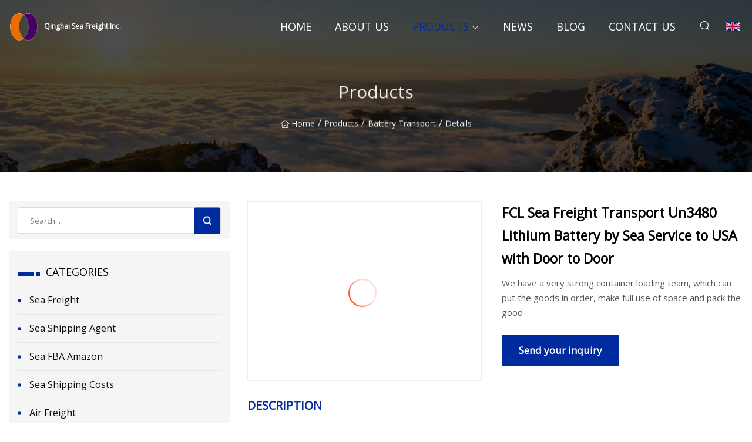

--- FILE ---
content_type: text/html; charset=utf-8
request_url: https://www.jpjgj.com/products/afcl-sea-freight-transport-un3480-lithium-battery-by-sea-service-to-usa-with-door-to-door.html
body_size: 5884
content:
<!doctype html>
<html lang="en">
<head>
<meta charset="utf-8" />
<title>FCL Sea Freight Transport Un3480 Lithium Battery by Sea Service to USA with Door to Door - Qinghai Sea Freight Inc.</title>
<meta name="description" content="FCL Sea Freight Transport Un3480 Lithium Battery by Sea Service to USA with Door to Door" />
<meta name="keywords" content="FCL Sea Freight Transport Un3480 Lithium Battery by Sea Service to USA with Door to Door" />
<meta name="viewport" content="width=device-width, initial-scale=1.0" />
<meta name="application-name" content="Qinghai Sea Freight Inc." />
<meta name="twitter:card" content="summary" />
<meta name="twitter:title" content="FCL Sea Freight Transport Un3480 Lithium Battery by Sea Service to USA with Door to Door - Qinghai Sea Freight Inc." />
<meta name="twitter:description" content="FCL Sea Freight Transport Un3480 Lithium Battery by Sea Service to USA with Door to Door" />
<meta name="twitter:image" content="https://www.jpjgj.com/uploads/s/e47822ce856b45a48115287b9aa3325b.webp" />
<meta http-equiv="X-UA-Compatible" content="IE=edge" />
<meta property="og:site_name" content="Qinghai Sea Freight Inc." />
<meta property="og:type" content="product" />
<meta property="og:title" content="FCL Sea Freight Transport Un3480 Lithium Battery by Sea Service to USA with Door to Door - Qinghai Sea Freight Inc." />
<meta property="og:description" content="FCL Sea Freight Transport Un3480 Lithium Battery by Sea Service to USA with Door to Door" />
<meta property="og:url" content="https://www.jpjgj.com/products/afcl-sea-freight-transport-un3480-lithium-battery-by-sea-service-to-usa-with-door-to-door.html" />
<meta property="og:image" content="https://www.jpjgj.com/uploads/s/e47822ce856b45a48115287b9aa3325b.webp" />
<link href="https://www.jpjgj.com/products/afcl-sea-freight-transport-un3480-lithium-battery-by-sea-service-to-usa-with-door-to-door.html" rel="canonical" />
<link href="https://www.jpjgj.com/uploadimg/icons6326356844.png" rel="shortcut icon" type="image/x-icon" />
<link href="https://fonts.googleapis.com" rel="preconnect" />
<link href="https://fonts.gstatic.com" rel="preconnect" crossorigin />
<link href="https://fonts.googleapis.com/css2?family=Open+Sans&display=swap" rel="stylesheet" />
<link href="/themes/sydney/toast.css" rel="stylesheet" />
<link href="/themes/sydney/blue/style.css" rel="stylesheet" />
<link href="/themes/sydney/blue/page.css" rel="stylesheet" />
<script type="application/ld+json">
[{
"@context": "https://schema.org/",
"@type": "BreadcrumbList",
"itemListElement": [{
"@type": "ListItem",
"name": "Home",
"position": 1,
"item": "https://www.jpjgj.com/"},{
"@type": "ListItem",
"name": "Products",
"position": 2,
"item": "https://www.jpjgj.com/products.html"},{
"@type": "ListItem",
"name": "Battery Transport",
"position": 3,
"item": "https://www.jpjgj.com/battery-transport.html"},{
"@type": "ListItem",
"name": "FCL Sea Freight Transport Un3480 Lithium Battery by Sea Service to USA with Door to Door",
"position": 4,
"item": "https://www.jpjgj.com/products/afcl-sea-freight-transport-un3480-lithium-battery-by-sea-service-to-usa-with-door-to-door.html"
}]}]
</script>
</head>
<body class="index">
<!-- header -->
<header>
  <div class="container">
    <div class="head-logo"><a href="/" title="Qinghai Sea Freight Inc."><img src="/uploadimg/6326356844.png" width="50" height="50" class="logo" alt="Qinghai Sea Freight Inc."><span>Qinghai Sea Freight Inc.</span></a></div>
    <div class="menu-btn"><em></em><em></em><em></em></div>
    <div class="head-content">
      <nav class="nav">
        <ul>
          <li><a href="/">Home</a></li>
          <li><a href="/about-us.html">About us</a></li>
          <li class="active"><a href="/products.html">Products</a><em class="iconfont icon-xiangxia"></em>
            <ul class="submenu">
              <li><a href="/sea-freight.html">Sea Freight</a></li>
              <li><a href="/sea-shipping-agent.html">Sea Shipping Agent</a></li>
              <li><a href="/sea-fba-amazon.html">Sea FBA Amazon</a></li>
              <li><a href="/sea-shipping-costs.html">Sea Shipping Costs</a></li>
              <li><a href="/air-freight.html">Air Freight</a></li>
              <li><a href="/air-shipping-agent.html">Air Shipping Agent</a></li>
              <li><a href="/air-fba-amazon.html">Air FBA Amazon</a></li>
              <li><a href="/air-shipping-costs.html">Air Shipping Costs</a></li>
              <li><a href="/express-shipping.html">Express Shipping</a></li>
              <li><a href="/ddu-ddp-express.html">DDU/DDP Express</a></li>
              <li><a href="/oversize-cargo-shipping.html">Oversize cargo shipping</a></li>
              <li><a href="/battery-transport.html">Battery Transport</a></li>
              <li><a href="/warehousing.html">Warehousing</a></li>
              <li><a href="/fcl-lcl-shipping.html">FCL/LCL Shipping</a></li>
            </ul>
          </li>
          <li><a href="/news.html">News</a></li>
          <li><a href="/blog.html">Blog</a></li>
          <li><a href="/contact-us.html">Contact us</a></li>
        </ul>
      </nav>
      <div class="head-search"><em class="iconfont icon-sousuo"></em></div>
      <div class="search-input">
        <input type="text" placeholder="Click Search" id="txtSearch" autocomplete="off">
        <div class="search-btn" onClick="SearchProBtn()"><em class="iconfont icon-sousuo" aria-hidden="true"></em></div>
      </div>
      <div class="languagelist">
        <div title="Language" class="languagelist-icon"><span>Language</span></div>
        <div class="languagelist-drop"><span class="languagelist-arrow"></span>
          <ul class="languagelist-wrap">
             <li class="languagelist-active"><a href="https://www.jpjgj.com/products/afcl-sea-freight-transport-un3480-lithium-battery-by-sea-service-to-usa-with-door-to-door.html"><img src="/themes/sydney/images/language/en.png" width="24" height="16" alt="English" title="en">English</a></li>
                                    <li>
                                        <a href="https://fr.jpjgj.com/products/afcl-sea-freight-transport-un3480-lithium-battery-by-sea-service-to-usa-with-door-to-door.html">
                                            <img src="/themes/sydney/images/language/fr.png" width="24" height="16" alt="Français" title="fr">
                                            Français
                                        </a>
                                    </li>
                                    <li>
                                        <a href="https://de.jpjgj.com/products/afcl-sea-freight-transport-un3480-lithium-battery-by-sea-service-to-usa-with-door-to-door.html">
                                            <img src="/themes/sydney/images/language/de.png" width="24" height="16" alt="Deutsch" title="de">
                                            Deutsch
                                        </a>
                                    </li>
                                    <li>
                                        <a href="https://es.jpjgj.com/products/afcl-sea-freight-transport-un3480-lithium-battery-by-sea-service-to-usa-with-door-to-door.html">
                                            <img src="/themes/sydney/images/language/es.png" width="24" height="16" alt="Español" title="es">
                                            Español
                                        </a>
                                    </li>
                                    <li>
                                        <a href="https://it.jpjgj.com/products/afcl-sea-freight-transport-un3480-lithium-battery-by-sea-service-to-usa-with-door-to-door.html">
                                            <img src="/themes/sydney/images/language/it.png" width="24" height="16" alt="Italiano" title="it">
                                            Italiano
                                        </a>
                                    </li>
                                    <li>
                                        <a href="https://pt.jpjgj.com/products/afcl-sea-freight-transport-un3480-lithium-battery-by-sea-service-to-usa-with-door-to-door.html">
                                            <img src="/themes/sydney/images/language/pt.png" width="24" height="16" alt="Português" title="pt">
                                            Português
                                        </a>
                                    </li>
                                    <li>
                                        <a href="https://ja.jpjgj.com/products/afcl-sea-freight-transport-un3480-lithium-battery-by-sea-service-to-usa-with-door-to-door.html"><img src="/themes/sydney/images/language/ja.png" width="24" height="16" alt="日本語" title="ja"> 日本語</a>
                                    </li>
                                    <li>
                                        <a href="https://ko.jpjgj.com/products/afcl-sea-freight-transport-un3480-lithium-battery-by-sea-service-to-usa-with-door-to-door.html"><img src="/themes/sydney/images/language/ko.png" width="24" height="16" alt="한국어" title="ko"> 한국어</a>
                                    </li>
                                    <li>
                                        <a href="https://ru.jpjgj.com/products/afcl-sea-freight-transport-un3480-lithium-battery-by-sea-service-to-usa-with-door-to-door.html"><img src="/themes/sydney/images/language/ru.png" width="24" height="16" alt="Русский" title="ru"> Русский</a>
                                    </li>
          </ul>
        </div>
      </div>
    </div>
  </div>
</header>
<main>
  <div class="inner-banner"><img src="/themes/sydney/images/inner-banner.webp" alt="FCL Sea Freight Transport Un3480 Lithium Battery by Sea Service to USA with Door to Door">
    <div class="inner-content">
      <h1>Products</h1>
      <div class="inner-content-nav"><a href="/"><img src="/themes/sydney/images/pagenav-homeicon.webp" alt="Home">Home</a> / <a href="/products.html">Products</a> / <a href="/battery-transport.html">Battery Transport</a> / <span>Details</span></div>
    </div>
  </div>
  <div class="container">
    <div class="page-main">
      <div class="page-aside">
        <div class="page-search">
          <input type="text" placeholder="Search..." id="txtSearch" autocomplete="off">
          <div class="page-search-btn" onClick="SearchProBtn()"><img src="/themes/sydney/images/page-search.webp" alt="search"></div>
        </div>
        <div class="page-categories">
          <div class="page-aside-item-title"><span class="wrie-style"></span>CATEGORIES</div>
          <div class="page-categories-menu">              <div><a href="/sea-freight.html">Sea Freight</a></div>
              <div><a href="/sea-shipping-agent.html">Sea Shipping Agent</a></div>
              <div><a href="/sea-fba-amazon.html">Sea FBA Amazon</a></div>
              <div><a href="/sea-shipping-costs.html">Sea Shipping Costs</a></div>
              <div><a href="/air-freight.html">Air Freight</a></div>
              <div><a href="/air-shipping-agent.html">Air Shipping Agent</a></div>
              <div><a href="/air-fba-amazon.html">Air FBA Amazon</a></div>
              <div><a href="/air-shipping-costs.html">Air Shipping Costs</a></div>
              <div><a href="/express-shipping.html">Express Shipping</a></div>
              <div><a href="/ddu-ddp-express.html">DDU/DDP Express</a></div>
              <div><a href="/oversize-cargo-shipping.html">Oversize cargo shipping</a></div>
              <div class="act"><a href="/battery-transport.html">Battery Transport</a></div>
              <div><a href="/warehousing.html">Warehousing</a></div>
              <div><a href="/fcl-lcl-shipping.html">FCL/LCL Shipping</a></div>
          </div>
        </div>
        <div class="page-product">
          <div class="page-aside-item-title"><span class="wrie-style"></span>PRODUCT</div>
          <div class="page-product-bottom"><a href="/products/adhl-express-courier-air-shiing-to-america-usa-freight-from-china-amazon-warehouse-dduddp-cheap-shipment.html" class="page-product-item">
            <div class="page-product-img"><img src="/uploads/s/04be378893384213820542a92008d1ad.webp" alt="DHL Express Courier Air Shipping to America USA Freight From China Amazon Warehouse DDU/DDP Cheap Shipment"></div>
            <div class="page-product-text">
              <p>DHL Express Courier Air Shipping to America USA Freight From China Amazon Warehouse DDU/DDP Cheap Shipment</p>
            </div></a><a href="/products/alow-price-air-express-by-ups-to-samiwa-ddu-ddp-shiing-service.html" class="page-product-item">
            <div class="page-product-img"><img src="/uploads/s/65a633bca1944caa9e600169a20e9556.webp" alt="Low Price Air Express by UPS to Samiwa DDU /DDP Shipping Service"></div>
            <div class="page-product-text">
              <p>Low Price Air Express by UPS to Samiwa DDU /DDP Shipping Service</p>
            </div></a><a href="/products/acheapest-air-express-shiing-agent-fast-delivery-service-china-to-usa-canada-uk-amazon-fba-shiing-service.html" class="page-product-item">
            <div class="page-product-img"><img src="/uploads/s/844e5719145344b6ae86c1277496eef1.webp" alt="Cheapest Air Express Shipping Agent Fast Delivery Service China to USA Canada UK Amazon Fba Shipping Service"></div>
            <div class="page-product-text">
              <p>Cheapest Air Express Shipping Agent Fast Delivery Service China to USA Canada UK Amazon Fba Shipping Service</p>
            </div></a><a href="/products/ainternational-amazon-fba-air-shiing-agent-dhl-ups-logistic-express-to-united-states.html" class="page-product-item">
            <div class="page-product-img"><img src="/uploads/s/43a54eea2f574275ade1b0e693475fd8.webp" alt="International Amazon Fba Air Shipping Agent DHL UPS Logistic Express to United States"></div>
            <div class="page-product-text">
              <p>International Amazon Fba Air Shipping Agent DHL UPS Logistic Express to United States</p>
            </div></a><a href="/products/addp-cheap-seaair-shiing-to-ukusa-germany-fba-amazon-warehouse-from-china-shiing-agent.html" class="page-product-item">
            <div class="page-product-img"><img src="/uploads/s/75784f923a824a37969a008c84e3527e.webp" alt="DDP Cheap Sea/Air Shipping to UK/USA /Germany Fba Amazon Warehouse From China Shipping Agent"></div>
            <div class="page-product-text">
              <p>DDP Cheap Sea/Air Shipping to UK/USA /Germany Fba Amazon Warehouse From China Shipping Agent</p>
            </div></a>          </div>
        </div>
        <div class="page-inquiry" id="sendinquiry">
          <div class="page-aside-item-title"><span class="wrie-style"></span>Send your inquiry</div>
          <div class="page-inquiry-bottom">
            <input type="hidden" id="in-domain" value="jpjgj.com">
            <input type="text" placeholder="Name" id="in-name">
            <input type="text" placeholder="Email*" id="in-email">
            <input type="text" placeholder="Phone" id="in-phone">
            <input type="text" placeholder="Message*" id="in-content">
            <div class="subbtn" id="SubmitName" onclick="SendInquiry()">SUBMIT</div>
          </div>
        </div>
      </div>
      <div class="page-content">
        <article>
          <div class="products">
            <div class="product-detail">
              <div class="top">
                <div class="top-left lazy-wrap"><img data-src="/uploads/s/e47822ce856b45a48115287b9aa3325b.webp" class="lazy" alt="FCL Sea Freight Transport Un3480 Lithium Battery by Sea Service to USA with Door to Door"><span class="lazy-load"></span></div>
                <div class="top-right">
                  <p class="title">FCL Sea Freight Transport Un3480 Lithium Battery by Sea Service to USA with Door to Door</p>
                  <p class="introduce">We have a very strong container loading team, which can put the goods in order, make full use of space and pack the good</p>
                  <a href="#sendinquiry" class="inquiry-btn">Send your inquiry</a>
                </div>
              </div>
              <div class="product-detail-text">
                <p class="title">DESCRIPTION</p>
                <h5>Basic Info</h5>                                        <table border="1" cellpadding="0" cellspacing="0" class="table">                                            <tbody><tr>                            <td>Model NO.</td>                            <td>Shipping Service</td>                        </tr>                                            <tr>                            <td>Transport Package</td>                            <td>Carton Pallet</td>                        </tr>                                            <tr>                            <td>Trademark</td>                            <td>DLD</td>                        </tr>                                            <tr>                            <td>Origin</td>                            <td>China</td>                        </tr>                                            <tr>                            <td>HS Code</td>                            <td>8507600090</td>                        </tr>                                            <tr>                            <td>Production Capacity</td>                            <td>10000 Cubic Meter/Cubic Meters Per Day</td>                        </tr>                                    </tbody></table>                                                <h5>Product Description</h5>                                                                            We have a very strong container loading team, which can put the goods in order, make full use of space and pack the goods safely.<p>&nbsp;</p>We can provide<b> one month free warehouse rent</b> and follow up the warehousing of goods in real time.We have obtained the NVOCC qualification and become the agent of the following shipping companies;<b>NVOCC NO:GD202209263381</b><br>In order to better understand our quotation advantages, please refer to the following questions for inquiry<p><table><colgroup><col></colgroup><tbody><tr><td colspan="5">1.Cargo name:lithium battery or scooter?</td></tr><tr><td colspan="5">2.Gross weight&amp;volume:KG or CBM?</td></tr><tr><td colspan="5">3.Dimensions:(length, width, height)</td></tr><tr><td colspan="5">4.Transportation method:air, sea or railway</td></tr><tr><td colspan="5">5.Port of loading, Port of discharge</td></tr><tr><td colspan="5">6.When can we pick up your cargo?</td></tr><tr><td colspan="5">7.Trade term:FOB EXW?</td></tr></tbody></table></p><p><img src="/uploads/p/89a0d38efe4146548cc74c9dbe4de6b9.webp" alt="FCL Sea Freight Transport Un3480 Lithium Battery by Sea Service to USA with Door to Door"></p>We are profession in land, sea and air international transport of goods, especially in DG cargo's transportation, we know how to place booking with carrier, how to arrange stuffing, and we know regulations and carrier/port acceptance clearly.<br>  We ship IMO Class 9 from China, mainly from Port Shekou, Yantian, Nansha, Huangpu, and Hongkong.<br>  We have a skilled and professional operation team, with our own crane transport fleet and DG warehouse services.<br>Export and Import<br>-D.G Sea freight(FCL/LCL)- D.G Air freight UPS FEDEX DHL - D.G Packaging / Labelling / Warehousing - D.G Trucking / Customs clearance / D.G Decalaration<br>- Insurance service<br>- Dangerous Goods (13 years experiences, company own D.G warehouse for D.G storage, stuffing, packing)<br>- CIF / FOB / EXW / FCA / DDU / DDP<br>  If you are looking for a professional and reliable company for a long-term collaboration in China, do not hesitate to contact us!
                <div class="product-detail-inquiry">
                  <div class="sharewrap"></div><br>
                  <div class="page-select">
                    <div class="previous btn"><em class="iconfont icon-xiangzuo"></em></div>
                    <div class="content">
                      <div>
                        <p><a href="/products/aair-freight-company-dhlups-fedex-tntems-china-to-dubaiiransaudi-arabia-air-express-with-customs-clearance-ddp-ddu.html">Air Freight Company DHL/UPS/ FedEx /TNT/EMS China to Dubai/Iran/Saudi Arabia Air Express with Customs Clearance DDP DDU</a></p>
                      </div>
                      <div>
                        <p><a href="/products/afcl-lcl-sea-shipment-transport-class-9-lithium-battery-by-shiing-service-with-door-to-door.html">FCL LCL Sea Shipment Transport Class 9 Lithium Battery by Shipping Service with Door to Door</a></p>
                      </div>
                    </div>
                    <div class="next btn"><em class="iconfont icon-xiangyou"></em></div>
                  </div>
                </div>
                <div class="product-detail-bottom">
                  <p class="title">Related Products</p>
                  <ul>
                    <li><a href="/products/afcl-sea-shiing-service-transport-lithium-battery-by-sea-cargo-dg-service-fast-and-safe.html">
                      <div class="lazy-wrap"><img data-src="/uploads/s/b1e51c5b60d741af982cf0f419b34eaf.webp" class="lazy" alt="FCL Sea Shipping Service Transport Lithium Battery by Sea Cargo Dg Service Fast and Safe."><span class="lazy-load"></span></div>
                      <p>FCL Sea Shipping Service Transport Lithium Battery by Sea Cargo Dg Service Fast and Safe.</p>
                    </a></li>
                    <li><a href="/products/achina-fcl-lcl-sea-shiing-to-mexico-chile-brazil-argentina-panama-colombia.html">
                      <div class="lazy-wrap"><img data-src="/uploads/s/55f7b1936f074e349618b8553805804a.webp" class="lazy" alt="China FCL LCL Sea Shipping to Mexico Chile Brazil Argentina Panama Colombia"><span class="lazy-load"></span></div>
                      <p>China FCL LCL Sea Shipping to Mexico Chile Brazil Argentina Panama Colombia</p>
                    </a></li>
                    <li><a href="/products/addp-sea-shiingair-cargorailway-train-freight-forwarder-to-austriafinlandpolandswedenfrancenetherlands-fba-amazon-export-agents-logistics-rates-express.html">
                      <div class="lazy-wrap"><img data-src="/uploads/s/18e6188079fa452da9cd545a8f295ae9.webp" class="lazy" alt="DDP Sea Shipping/Air Cargo/Railway Train Freight Forwarder to Austria/Finland/Poland/Sweden/France/Netherlands Fba Amazon Export Agents Logistics Rates Express"><span class="lazy-load"></span></div>
                      <p>DDP Sea Shipping/Air Cargo/Railway Train Freight Forwarder to Austria/Finland/Poland/Sweden/France/Netherlands Fba Amazon Export Agents Logistics Rates Express</p>
                    </a></li>
                    <li><a href="/products/aprofessional-sea-forwarder-shiing-agent-freight-cost-rates-china-to-canada.html">
                      <div class="lazy-wrap"><img data-src="/uploads/s/db288711f6a2469c962b69c4a90b58c8.webp" class="lazy" alt="Professional Sea Forwarder Shipping Agent Freight Cost Rates China to Canada"><span class="lazy-load"></span></div>
                      <p>Professional Sea Forwarder Shipping Agent Freight Cost Rates China to Canada</p>
                    </a></li>
                  </ul>
                </div>
              </div>
            </div>
          </div>
        </article>
      </div>
    </div>
  </div>
</main>

<!-- footer -->
<footer>
  <div class="foot-top">
    <div class="container">
      <div class="left">
        <div class="title">Your Golf Stadium Perfect Selection</div>
        <div class="text">Sign up for our monthly newsletter for the latest news &amp; articles</div>
      </div>
      <div class="right"><a href="/contact-us.html" class="more">Contact us <em class="iconfont icon-zhixiangyou"></em></a></div>
    </div>
  </div>
  <div class="container">
    <div class="foot-item foot-item1">
      <div class="foot-title">SOCIAL SHARE</div>
      <div class="foot-share">
        <a href="/" rel="nofollow" title="facebook"><em class="iconfont icon-facebook"></em></a>
        <a href="/" rel="nofollow" title="linkedin"><em class="iconfont icon-linkedin"></em></a>
        <a href="/" rel="nofollow" title="twitter"><em class="iconfont icon-twitter-fill"></em></a>
        <a href="/" rel="nofollow" title="youtube"><em class="iconfont icon-youtube"></em></a>
        <a href="/" rel="nofollow" title="instagram"><em class="iconfont icon-instagram"></em></a>
        <a href="/" rel="nofollow" title="TikTok"><em class="iconfont icon-icon_TikTok"></em></a>
      </div>
    </div>
    <div class="foot-item foot-item2">
      <div class="foot-title">LINKS</div>
      <ul>
        <li><a href="/">Home</a></li>
        <li><a href="/about-us.html">About us</a></li>
        <li><a href="/products.html">Products</a></li>
        <li><a href="/news.html">News</a></li>
        <li><a href="/blog.html">Blog</a></li>
        <li><a href="/contact-us.html">Contact us</a></li>
        <li><a href="/sitemap.xml">Sitemap</a></li>
        <li><a href="/privacy-policy.html">Privacy Policy</a></li>
      </ul>
    </div>
    <div class="foot-item foot-item3">
      <div class="foot-title">CATEGORIES</div>
      <ul>
        <li><a href="/sea-freight.html">Sea Freight</a></li>
        <li><a href="/sea-shipping-agent.html">Sea Shipping Agent</a></li>
        <li><a href="/sea-fba-amazon.html">Sea FBA Amazon</a></li>
        <li><a href="/sea-shipping-costs.html">Sea Shipping Costs</a></li>
        <li><a href="/air-freight.html">Air Freight</a></li>
        <li><a href="/air-shipping-agent.html">Air Shipping Agent</a></li>
        <li><a href="/air-fba-amazon.html">Air FBA Amazon</a></li>
        <li><a href="/air-shipping-costs.html">Air Shipping Costs</a></li>
      </ul>
    </div>
    <div class="foot-item foot-item4">
      <div class="foot-title">PARTNER COMPANY</div>
      <ul>
<li><a href="https://www.jjsport-medical.com/elbow-support/neoprene-elbow-support/" target="_blank">China Neoprene Elbow Support manufacturers</a></li><li><a href="https://www.ionli-battery.com/electric-vehicle-lithium-ion-battery/li-ion-battery-for-ev/" target="_blank">China Li-ion Batteryfor EV</a></li><li><a href="https://www.honingstones.com/honing-stone/" target="_blank">China Honing Stone manufacturers</a></li><li><a href="https://www.knittingbrace-supports.com/neoprene-braces/" target="_blank">Neoprene Braces Manufacturs</a></li><li><a href="https://www.senpinghz.com/" target="_blank">Insect Control Suppliers</a></li><li><a href="https://www.jr-metal-tech.com/" target="_blank">aluminum alloy tube</a></li><li><a href="https://www.yinruiglass.ru/glass-washing-machine/tempered-glass-mini-washing-machine.html" target="_blank">&#x43A;&#x438;&#x442;&#x430;&#x439; &#x430;&#x432;&#x442;&#x43E;&#x43C;&#x430;&#x442;&#x438;&#x447;&#x435;&#x441;&#x43A;&#x430;&#x44F; &#x43C;&#x430;&#x448;&#x438;&#x43D;&#x430; &#x434;&#x43B;&#x44F; &#x43C;&#x44B;&#x442;&#x44C;&#x44F; &#x441;&#x442;&#x435;&#x43A;&#x43B;&#x430; &#x43F;&#x435;&#x440;&#x435;&#x434; &#x437;&#x430;&#x43A;&#x430;&#x43B;&#x43A;&#x43E;&#x439; &#x444;&#x430;&#x431;&#x440;&#x438;&#x43A;&#x430;</a></li><li><a href="https://www.dingyan-chemical.com/" target="_blank">Alkali</a></li>      </ul>
    </div>    
  </div>
  <div class="foot-copyright">
    <p>Copyright &copy; jpjgj.com, all rights reserved.&nbsp;&nbsp;&nbsp;&nbsp;<a href="mark@jpjgj.com" target=""><span class="__cf_email__" data-cfemail="7a171b08113a100a101d1054191517">[email&#160;protected]</span></a></p>
  </div>
  <div class="gotop"><em class="iconfont icon-xiangshang"></em></div>
</footer>
 
<!-- script -->
<script data-cfasync="false" src="/cdn-cgi/scripts/5c5dd728/cloudflare-static/email-decode.min.js"></script><script src="/themes/sydney/js/jquery3.6.1.js"></script>
<script src="/themes/sydney/js/vanilla-lazyload.js"></script>
<script src="/themes/sydney/js/toast.js"></script>
<script src="/themes/sydney/js/share.js"></script>
<script src="/themes/sydney/js/style.js"></script>
<script src="/themes/sydney/js/page.js"></script>
<script src="/themes/sydney/js/axios.min.js"></script>
<script src="/themes/sydney/js/contact.js"></script>
<script type="text/javascript" src="//info.53hu.net/traffic.js?id=08a984h6ak"></script>
<script defer src="https://static.cloudflareinsights.com/beacon.min.js/vcd15cbe7772f49c399c6a5babf22c1241717689176015" integrity="sha512-ZpsOmlRQV6y907TI0dKBHq9Md29nnaEIPlkf84rnaERnq6zvWvPUqr2ft8M1aS28oN72PdrCzSjY4U6VaAw1EQ==" data-cf-beacon='{"version":"2024.11.0","token":"d498f24ef40940a4b40ca3e67f3b21b5","r":1,"server_timing":{"name":{"cfCacheStatus":true,"cfEdge":true,"cfExtPri":true,"cfL4":true,"cfOrigin":true,"cfSpeedBrain":true},"location_startswith":null}}' crossorigin="anonymous"></script>
</body>
</html>


--- FILE ---
content_type: application/javascript
request_url: https://www.jpjgj.com/jk23cp0w7g0qw968a52o?c=x7q88m5u
body_size: -185
content:
var id = "2fbdfb5e3c0f96a3ad8228be0127aa7c";
        
